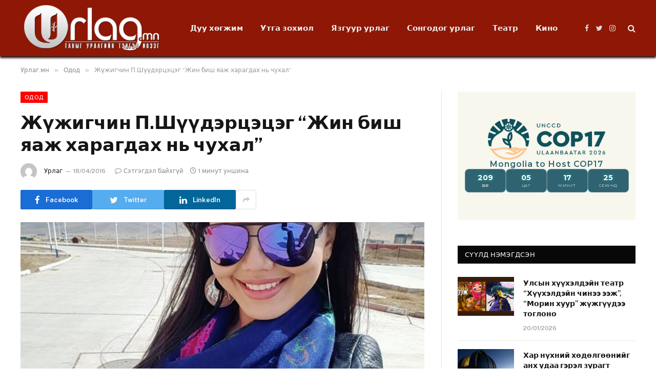

--- FILE ---
content_type: text/html; charset=UTF-8
request_url: https://urlag.mn/post/26724
body_size: 15450
content:

<!DOCTYPE html>
<html lang="mn" itemscope itemtype="https://schema.org/BlogPosting" class="s-light site-s-light">

<head>

	<meta charset="UTF-8" />
	<meta name="viewport" content="width=device-width, initial-scale=1" />
	<title>Жүжигчин П.Шүүдэрцэцэг &#8220;Жин биш яаж харагдах нь чухал&#8221; &#8211; Урлаг.мн</title><link rel="preload" as="image" imagesrcset="https://urlag.mn/wp-content/uploads/2023/06/43b281091f62a08c69f6625067aacaed2903240392016-04-18-16-17[www.urlag.mn].jpg" imagesizes="(max-width: 788px) 100vw, 788px" /><link rel="preload" as="font" href="https://urlag.mn/wp-content/themes/smart-mag/css/icons/fonts/ts-icons.woff2?v2.4" type="font/woff2" crossorigin="anonymous" />
<meta name='robots' content='max-image-preview:large' />
<link rel='dns-prefetch' href='//fonts.googleapis.com' />
<link rel="alternate" type="application/rss+xml" title="Урлаг.мн &raquo; хангамж" href="https://urlag.mn/feed" />
<link rel="alternate" type="application/rss+xml" title="Урлаг.мн &raquo; сэтгэгдлийн хангамж" href="https://urlag.mn/comments/feed" />
<link rel="alternate" title="oEmbed (JSON)" type="application/json+oembed" href="https://urlag.mn/wp-json/oembed/1.0/embed?url=https%3A%2F%2Furlag.mn%2Fpost%2F26724" />
<link rel="alternate" title="oEmbed (XML)" type="text/xml+oembed" href="https://urlag.mn/wp-json/oembed/1.0/embed?url=https%3A%2F%2Furlag.mn%2Fpost%2F26724&#038;format=xml" />
<style id='wp-img-auto-sizes-contain-inline-css' type='text/css'>
img:is([sizes=auto i],[sizes^="auto," i]){contain-intrinsic-size:3000px 1500px}
/*# sourceURL=wp-img-auto-sizes-contain-inline-css */
</style>
<style id='wp-emoji-styles-inline-css' type='text/css'>

	img.wp-smiley, img.emoji {
		display: inline !important;
		border: none !important;
		box-shadow: none !important;
		height: 1em !important;
		width: 1em !important;
		margin: 0 0.07em !important;
		vertical-align: -0.1em !important;
		background: none !important;
		padding: 0 !important;
	}
/*# sourceURL=wp-emoji-styles-inline-css */
</style>
<link rel='stylesheet' id='wp-block-library-css' href='https://urlag.mn/wp-includes/css/dist/block-library/style.min.css?ver=6.9' type='text/css' media='all' />
<style id='classic-theme-styles-inline-css' type='text/css'>
/*! This file is auto-generated */
.wp-block-button__link{color:#fff;background-color:#32373c;border-radius:9999px;box-shadow:none;text-decoration:none;padding:calc(.667em + 2px) calc(1.333em + 2px);font-size:1.125em}.wp-block-file__button{background:#32373c;color:#fff;text-decoration:none}
/*# sourceURL=/wp-includes/css/classic-themes.min.css */
</style>
<style id='global-styles-inline-css' type='text/css'>
:root{--wp--preset--aspect-ratio--square: 1;--wp--preset--aspect-ratio--4-3: 4/3;--wp--preset--aspect-ratio--3-4: 3/4;--wp--preset--aspect-ratio--3-2: 3/2;--wp--preset--aspect-ratio--2-3: 2/3;--wp--preset--aspect-ratio--16-9: 16/9;--wp--preset--aspect-ratio--9-16: 9/16;--wp--preset--color--black: #000000;--wp--preset--color--cyan-bluish-gray: #abb8c3;--wp--preset--color--white: #ffffff;--wp--preset--color--pale-pink: #f78da7;--wp--preset--color--vivid-red: #cf2e2e;--wp--preset--color--luminous-vivid-orange: #ff6900;--wp--preset--color--luminous-vivid-amber: #fcb900;--wp--preset--color--light-green-cyan: #7bdcb5;--wp--preset--color--vivid-green-cyan: #00d084;--wp--preset--color--pale-cyan-blue: #8ed1fc;--wp--preset--color--vivid-cyan-blue: #0693e3;--wp--preset--color--vivid-purple: #9b51e0;--wp--preset--gradient--vivid-cyan-blue-to-vivid-purple: linear-gradient(135deg,rgb(6,147,227) 0%,rgb(155,81,224) 100%);--wp--preset--gradient--light-green-cyan-to-vivid-green-cyan: linear-gradient(135deg,rgb(122,220,180) 0%,rgb(0,208,130) 100%);--wp--preset--gradient--luminous-vivid-amber-to-luminous-vivid-orange: linear-gradient(135deg,rgb(252,185,0) 0%,rgb(255,105,0) 100%);--wp--preset--gradient--luminous-vivid-orange-to-vivid-red: linear-gradient(135deg,rgb(255,105,0) 0%,rgb(207,46,46) 100%);--wp--preset--gradient--very-light-gray-to-cyan-bluish-gray: linear-gradient(135deg,rgb(238,238,238) 0%,rgb(169,184,195) 100%);--wp--preset--gradient--cool-to-warm-spectrum: linear-gradient(135deg,rgb(74,234,220) 0%,rgb(151,120,209) 20%,rgb(207,42,186) 40%,rgb(238,44,130) 60%,rgb(251,105,98) 80%,rgb(254,248,76) 100%);--wp--preset--gradient--blush-light-purple: linear-gradient(135deg,rgb(255,206,236) 0%,rgb(152,150,240) 100%);--wp--preset--gradient--blush-bordeaux: linear-gradient(135deg,rgb(254,205,165) 0%,rgb(254,45,45) 50%,rgb(107,0,62) 100%);--wp--preset--gradient--luminous-dusk: linear-gradient(135deg,rgb(255,203,112) 0%,rgb(199,81,192) 50%,rgb(65,88,208) 100%);--wp--preset--gradient--pale-ocean: linear-gradient(135deg,rgb(255,245,203) 0%,rgb(182,227,212) 50%,rgb(51,167,181) 100%);--wp--preset--gradient--electric-grass: linear-gradient(135deg,rgb(202,248,128) 0%,rgb(113,206,126) 100%);--wp--preset--gradient--midnight: linear-gradient(135deg,rgb(2,3,129) 0%,rgb(40,116,252) 100%);--wp--preset--font-size--small: 13px;--wp--preset--font-size--medium: 20px;--wp--preset--font-size--large: 36px;--wp--preset--font-size--x-large: 42px;--wp--preset--spacing--20: 0.44rem;--wp--preset--spacing--30: 0.67rem;--wp--preset--spacing--40: 1rem;--wp--preset--spacing--50: 1.5rem;--wp--preset--spacing--60: 2.25rem;--wp--preset--spacing--70: 3.38rem;--wp--preset--spacing--80: 5.06rem;--wp--preset--shadow--natural: 6px 6px 9px rgba(0, 0, 0, 0.2);--wp--preset--shadow--deep: 12px 12px 50px rgba(0, 0, 0, 0.4);--wp--preset--shadow--sharp: 6px 6px 0px rgba(0, 0, 0, 0.2);--wp--preset--shadow--outlined: 6px 6px 0px -3px rgb(255, 255, 255), 6px 6px rgb(0, 0, 0);--wp--preset--shadow--crisp: 6px 6px 0px rgb(0, 0, 0);}:where(.is-layout-flex){gap: 0.5em;}:where(.is-layout-grid){gap: 0.5em;}body .is-layout-flex{display: flex;}.is-layout-flex{flex-wrap: wrap;align-items: center;}.is-layout-flex > :is(*, div){margin: 0;}body .is-layout-grid{display: grid;}.is-layout-grid > :is(*, div){margin: 0;}:where(.wp-block-columns.is-layout-flex){gap: 2em;}:where(.wp-block-columns.is-layout-grid){gap: 2em;}:where(.wp-block-post-template.is-layout-flex){gap: 1.25em;}:where(.wp-block-post-template.is-layout-grid){gap: 1.25em;}.has-black-color{color: var(--wp--preset--color--black) !important;}.has-cyan-bluish-gray-color{color: var(--wp--preset--color--cyan-bluish-gray) !important;}.has-white-color{color: var(--wp--preset--color--white) !important;}.has-pale-pink-color{color: var(--wp--preset--color--pale-pink) !important;}.has-vivid-red-color{color: var(--wp--preset--color--vivid-red) !important;}.has-luminous-vivid-orange-color{color: var(--wp--preset--color--luminous-vivid-orange) !important;}.has-luminous-vivid-amber-color{color: var(--wp--preset--color--luminous-vivid-amber) !important;}.has-light-green-cyan-color{color: var(--wp--preset--color--light-green-cyan) !important;}.has-vivid-green-cyan-color{color: var(--wp--preset--color--vivid-green-cyan) !important;}.has-pale-cyan-blue-color{color: var(--wp--preset--color--pale-cyan-blue) !important;}.has-vivid-cyan-blue-color{color: var(--wp--preset--color--vivid-cyan-blue) !important;}.has-vivid-purple-color{color: var(--wp--preset--color--vivid-purple) !important;}.has-black-background-color{background-color: var(--wp--preset--color--black) !important;}.has-cyan-bluish-gray-background-color{background-color: var(--wp--preset--color--cyan-bluish-gray) !important;}.has-white-background-color{background-color: var(--wp--preset--color--white) !important;}.has-pale-pink-background-color{background-color: var(--wp--preset--color--pale-pink) !important;}.has-vivid-red-background-color{background-color: var(--wp--preset--color--vivid-red) !important;}.has-luminous-vivid-orange-background-color{background-color: var(--wp--preset--color--luminous-vivid-orange) !important;}.has-luminous-vivid-amber-background-color{background-color: var(--wp--preset--color--luminous-vivid-amber) !important;}.has-light-green-cyan-background-color{background-color: var(--wp--preset--color--light-green-cyan) !important;}.has-vivid-green-cyan-background-color{background-color: var(--wp--preset--color--vivid-green-cyan) !important;}.has-pale-cyan-blue-background-color{background-color: var(--wp--preset--color--pale-cyan-blue) !important;}.has-vivid-cyan-blue-background-color{background-color: var(--wp--preset--color--vivid-cyan-blue) !important;}.has-vivid-purple-background-color{background-color: var(--wp--preset--color--vivid-purple) !important;}.has-black-border-color{border-color: var(--wp--preset--color--black) !important;}.has-cyan-bluish-gray-border-color{border-color: var(--wp--preset--color--cyan-bluish-gray) !important;}.has-white-border-color{border-color: var(--wp--preset--color--white) !important;}.has-pale-pink-border-color{border-color: var(--wp--preset--color--pale-pink) !important;}.has-vivid-red-border-color{border-color: var(--wp--preset--color--vivid-red) !important;}.has-luminous-vivid-orange-border-color{border-color: var(--wp--preset--color--luminous-vivid-orange) !important;}.has-luminous-vivid-amber-border-color{border-color: var(--wp--preset--color--luminous-vivid-amber) !important;}.has-light-green-cyan-border-color{border-color: var(--wp--preset--color--light-green-cyan) !important;}.has-vivid-green-cyan-border-color{border-color: var(--wp--preset--color--vivid-green-cyan) !important;}.has-pale-cyan-blue-border-color{border-color: var(--wp--preset--color--pale-cyan-blue) !important;}.has-vivid-cyan-blue-border-color{border-color: var(--wp--preset--color--vivid-cyan-blue) !important;}.has-vivid-purple-border-color{border-color: var(--wp--preset--color--vivid-purple) !important;}.has-vivid-cyan-blue-to-vivid-purple-gradient-background{background: var(--wp--preset--gradient--vivid-cyan-blue-to-vivid-purple) !important;}.has-light-green-cyan-to-vivid-green-cyan-gradient-background{background: var(--wp--preset--gradient--light-green-cyan-to-vivid-green-cyan) !important;}.has-luminous-vivid-amber-to-luminous-vivid-orange-gradient-background{background: var(--wp--preset--gradient--luminous-vivid-amber-to-luminous-vivid-orange) !important;}.has-luminous-vivid-orange-to-vivid-red-gradient-background{background: var(--wp--preset--gradient--luminous-vivid-orange-to-vivid-red) !important;}.has-very-light-gray-to-cyan-bluish-gray-gradient-background{background: var(--wp--preset--gradient--very-light-gray-to-cyan-bluish-gray) !important;}.has-cool-to-warm-spectrum-gradient-background{background: var(--wp--preset--gradient--cool-to-warm-spectrum) !important;}.has-blush-light-purple-gradient-background{background: var(--wp--preset--gradient--blush-light-purple) !important;}.has-blush-bordeaux-gradient-background{background: var(--wp--preset--gradient--blush-bordeaux) !important;}.has-luminous-dusk-gradient-background{background: var(--wp--preset--gradient--luminous-dusk) !important;}.has-pale-ocean-gradient-background{background: var(--wp--preset--gradient--pale-ocean) !important;}.has-electric-grass-gradient-background{background: var(--wp--preset--gradient--electric-grass) !important;}.has-midnight-gradient-background{background: var(--wp--preset--gradient--midnight) !important;}.has-small-font-size{font-size: var(--wp--preset--font-size--small) !important;}.has-medium-font-size{font-size: var(--wp--preset--font-size--medium) !important;}.has-large-font-size{font-size: var(--wp--preset--font-size--large) !important;}.has-x-large-font-size{font-size: var(--wp--preset--font-size--x-large) !important;}
:where(.wp-block-post-template.is-layout-flex){gap: 1.25em;}:where(.wp-block-post-template.is-layout-grid){gap: 1.25em;}
:where(.wp-block-term-template.is-layout-flex){gap: 1.25em;}:where(.wp-block-term-template.is-layout-grid){gap: 1.25em;}
:where(.wp-block-columns.is-layout-flex){gap: 2em;}:where(.wp-block-columns.is-layout-grid){gap: 2em;}
:root :where(.wp-block-pullquote){font-size: 1.5em;line-height: 1.6;}
/*# sourceURL=global-styles-inline-css */
</style>
<link rel='stylesheet' id='smartmag-core-css' href='https://urlag.mn/wp-content/themes/smart-mag/style.css?ver=9.1.0' type='text/css' media='all' />
<style id='smartmag-core-inline-css' type='text/css'>
:root { --c-main: #ff0000;
--c-main-rgb: 255,0,0; }
.smart-head-main { --c-shadow: #0a0100; }
.smart-head-main .smart-head-top { background-color: #f71000; }
.s-dark .smart-head-main .smart-head-top,
.smart-head-main .s-dark.smart-head-top { background-color: #f22000; }
.smart-head-main .smart-head-mid { background-color: #8e1705; }


/*# sourceURL=smartmag-core-inline-css */
</style>
<link rel='stylesheet' id='smartmag-fonts-css' href='https://fonts.googleapis.com/css?family=Public+Sans%3A400%2C400i%2C500%2C600%2C700' type='text/css' media='all' />
<link rel='stylesheet' id='smartmag-magnific-popup-css' href='https://urlag.mn/wp-content/themes/smart-mag/css/lightbox.css?ver=9.1.0' type='text/css' media='all' />
<link rel='stylesheet' id='smartmag-icons-css' href='https://urlag.mn/wp-content/themes/smart-mag/css/icons/icons.css?ver=9.1.0' type='text/css' media='all' />
<script type="text/javascript" src="https://urlag.mn/wp-includes/js/jquery/jquery.min.js?ver=3.7.1" id="jquery-core-js"></script>
<script type="text/javascript" src="https://urlag.mn/wp-includes/js/jquery/jquery-migrate.min.js?ver=3.4.1" id="jquery-migrate-js"></script>

<!-- OG: 3.3.8 -->
<meta property="og:image" content="https://urlag.mn/wp-content/uploads/2023/06/43b281091f62a08c69f6625067aacaed2903240392016-04-18-16-17[www.urlag.mn].jpg"><meta property="og:image:secure_url" content="https://urlag.mn/wp-content/uploads/2023/06/43b281091f62a08c69f6625067aacaed2903240392016-04-18-16-17[www.urlag.mn].jpg"><meta property="og:image:alt" content="43b281091f62a08c69f6625067aacaed2903240392016-04-18-16-17[www.urlag.mn].jpg"><meta property="og:image:type" content="image/jpeg"><meta property="og:description" content="&quot;The one&quot; хамтлагийн ахлагч Темпо буюу Б.Болдбаатар мисс, жүжигчин П.Шүүдэрцэцэг нарыг үерхэдэг. Дуулж бүжиглэх авьяастай жүжигчин бүсгүй маань фото моделийн чиглэлээр ч хүч сориод авсан удаатай. Түүнийг &quot;Гоо сайхны мэс засал хийлгэсэн&quot;, &quot;Олны танил эрчүүдтэй нэр холбогддог&quot; зэрэг элдэв мэдээлэл гарах бүрт өөрийн зүгээс тайлбар байнга шахуу хийдэг болсон."><meta property="og:type" content="article"><meta property="og:locale" content="mn"><meta property="og:site_name" content="Урлаг.мн"><meta property="og:title" content="Жүжигчин П.Шүүдэрцэцэг &#8220;Жин биш яаж харагдах нь чухал&#8221;"><meta property="og:url" content="https://urlag.mn/post/26724">
<meta property="article:published_time" content="-001-11-30T00:00:00+00:00"><meta property="article:modified_time" content="-001-11-30T00:00:00+00:00"><meta property="article:section" content="Одод"><meta property="article:section" content="Эдийн засаг"><meta property="article:author:username" content="Урлаг">
<meta property="twitter:partner" content="ogwp"><meta property="twitter:card" content="summary"><meta property="twitter:image" content="https://urlag.mn/wp-content/uploads/2023/06/43b281091f62a08c69f6625067aacaed2903240392016-04-18-16-17[www.urlag.mn].jpg"><meta property="twitter:image:alt" content="43b281091f62a08c69f6625067aacaed2903240392016-04-18-16-17[www.urlag.mn].jpg"><meta property="twitter:title" content="Жүжигчин П.Шүүдэрцэцэг &#8220;Жин биш яаж харагдах нь чухал&#8221;"><meta property="twitter:description" content="&quot;The one&quot; хамтлагийн ахлагч Темпо буюу Б.Болдбаатар мисс, жүжигчин П.Шүүдэрцэцэг нарыг үерхэдэг. Дуулж бүжиглэх авьяастай жүжигчин бүсгүй маань фото моделийн чиглэлээр ч хүч сориод авсан удаатай...."><meta property="twitter:url" content="https://urlag.mn/post/26724"><meta property="twitter:label1" content="Reading time"><meta property="twitter:data1" content="Less than a minute">
<meta itemprop="image" content="https://urlag.mn/wp-content/uploads/2023/06/43b281091f62a08c69f6625067aacaed2903240392016-04-18-16-17[www.urlag.mn].jpg"><meta itemprop="name" content="Жүжигчин П.Шүүдэрцэцэг &#8220;Жин биш яаж харагдах нь чухал&#8221;"><meta itemprop="description" content="&quot;The one&quot; хамтлагийн ахлагч Темпо буюу Б.Болдбаатар мисс, жүжигчин П.Шүүдэрцэцэг нарыг үерхэдэг. Дуулж бүжиглэх авьяастай жүжигчин бүсгүй маань фото моделийн чиглэлээр ч хүч сориод авсан удаатай. Түүнийг &quot;Гоо сайхны мэс засал хийлгэсэн&quot;, &quot;Олны танил эрчүүдтэй нэр холбогддог&quot; зэрэг элдэв мэдээлэл гарах бүрт өөрийн зүгээс тайлбар байнга шахуу хийдэг болсон."><meta itemprop="datePublished" content="1970-01-01"><meta itemprop="dateModified" content="-001-11-30T00:00:00+00:00">
<meta property="profile:username" content="Урлаг">
<!-- /OG -->

<link rel="https://api.w.org/" href="https://urlag.mn/wp-json/" /><link rel="alternate" title="JSON" type="application/json" href="https://urlag.mn/wp-json/wp/v2/posts/26724" /><link rel="EditURI" type="application/rsd+xml" title="RSD" href="https://urlag.mn/xmlrpc.php?rsd" />
<meta name="generator" content="WordPress 6.9" />
<link rel="canonical" href="https://urlag.mn/post/26724" />
<link rel='shortlink' href='https://urlag.mn/?p=26724' />

		<script>
		var BunyadSchemeKey = 'bunyad-scheme';
		(() => {
			const d = document.documentElement;
			const c = d.classList;
			var scheme = localStorage.getItem(BunyadSchemeKey);
			
			if (scheme) {
				d.dataset.origClass = c;
				scheme === 'dark' ? c.remove('s-light', 'site-s-light') : c.remove('s-dark', 'site-s-dark');
				c.add('site-s-' + scheme, 's-' + scheme);
			}
		})();
		</script>
		<meta name="generator" content="Elementor 3.34.1; features: additional_custom_breakpoints; settings: css_print_method-external, google_font-enabled, font_display-swap">
			<style>
				.e-con.e-parent:nth-of-type(n+4):not(.e-lazyloaded):not(.e-no-lazyload),
				.e-con.e-parent:nth-of-type(n+4):not(.e-lazyloaded):not(.e-no-lazyload) * {
					background-image: none !important;
				}
				@media screen and (max-height: 1024px) {
					.e-con.e-parent:nth-of-type(n+3):not(.e-lazyloaded):not(.e-no-lazyload),
					.e-con.e-parent:nth-of-type(n+3):not(.e-lazyloaded):not(.e-no-lazyload) * {
						background-image: none !important;
					}
				}
				@media screen and (max-height: 640px) {
					.e-con.e-parent:nth-of-type(n+2):not(.e-lazyloaded):not(.e-no-lazyload),
					.e-con.e-parent:nth-of-type(n+2):not(.e-lazyloaded):not(.e-no-lazyload) * {
						background-image: none !important;
					}
				}
			</style>
			<link rel="icon" href="https://urlag.mn/wp-content/uploads/2023/07/cropped-fbLogoUrlag-32x32.jpg" sizes="32x32" />
<link rel="icon" href="https://urlag.mn/wp-content/uploads/2023/07/cropped-fbLogoUrlag-192x192.jpg" sizes="192x192" />
<link rel="apple-touch-icon" href="https://urlag.mn/wp-content/uploads/2023/07/cropped-fbLogoUrlag-180x180.jpg" />
<meta name="msapplication-TileImage" content="https://urlag.mn/wp-content/uploads/2023/07/cropped-fbLogoUrlag-270x270.jpg" />
		<style type="text/css" id="wp-custom-css">
			.content .excerpt p{
   overflow: hidden;
   display: -webkit-box;
   -webkit-line-clamp: 2;
           line-clamp: 2; 
   -webkit-box-orient: vertical;
}

#content-song .read-more-btn{
	display: none;
}		</style>
		

</head>

<body class="wp-singular post-template-default single single-post postid-26724 single-format-standard wp-theme-smart-mag right-sidebar post-layout-modern post-cat-9 has-lb has-lb-sm has-sb-sep layout-normal elementor-default elementor-kit-116891">



<div class="main-wrap">

	
<div class="off-canvas-backdrop"></div>
<div class="mobile-menu-container off-canvas s-dark hide-menu-lg" id="off-canvas">

	<div class="off-canvas-head">
		<a href="#" class="close"><i class="tsi tsi-times"></i></a>

		<div class="ts-logo">
			<img class="logo-mobile logo-image logo-image-dark" src="https://urlag.mn/wp-content/uploads/2023/07/logo.png" width="140" height="48" alt="Урлаг.мн"/><img class="logo-mobile logo-image" src="https://urlag.mn/wp-content/uploads/2023/07/logo.png" width="140" height="48" alt="Урлаг.мн"/>		</div>
	</div>

	<div class="off-canvas-content">

		
			<ul id="menu-off-canvas" class="mobile-menu"><li id="menu-item-116869" class="menu-item menu-item-type-taxonomy menu-item-object-category menu-item-116869"><a href="https://urlag.mn/cat/cat_1">Дуу хөгжим</a></li>
<li id="menu-item-116872" class="menu-item menu-item-type-taxonomy menu-item-object-category menu-item-116872"><a href="https://urlag.mn/cat/cat_6">Утга зохиол</a></li>
<li id="menu-item-116873" class="menu-item menu-item-type-taxonomy menu-item-object-category menu-item-116873"><a href="https://urlag.mn/cat/cat_7">Язгуур урлаг</a></li>
<li id="menu-item-129878" class="menu-item menu-item-type-taxonomy menu-item-object-category menu-item-129878"><a href="https://urlag.mn/cat/%d1%81%d0%be%d0%bd%d0%b3%d0%be%d0%b4%d0%be%d0%b3-%d1%83%d1%80%d0%bb%d0%b0%d0%b3">Сонгодог урлаг</a></li>
<li id="menu-item-124313" class="menu-item menu-item-type-taxonomy menu-item-object-category menu-item-124313"><a href="https://urlag.mn/cat/cat_57">Театр</a></li>
<li id="menu-item-132067" class="menu-item menu-item-type-taxonomy menu-item-object-category menu-item-132067"><a href="https://urlag.mn/cat/cat_49">Кино</a></li>
</ul>
		
		
		
		<div class="spc-social-block spc-social spc-social-b smart-head-social">
		
			
				<a href="https://www.facebook.com/urlagmn" class="link service s-facebook" target="_blank" rel="noopener">
					<i class="icon tsi tsi-facebook"></i>
					<span class="visuallyhidden">Facebook</span>
				</a>
									
			
				<a href="#" class="link service s-twitter" target="_blank" rel="noopener">
					<i class="icon tsi tsi-twitter"></i>
					<span class="visuallyhidden">Twitter</span>
				</a>
									
			
				<a href="#" class="link service s-instagram" target="_blank" rel="noopener">
					<i class="icon tsi tsi-instagram"></i>
					<span class="visuallyhidden">Instagram</span>
				</a>
									
			
		</div>

		
	</div>

</div>
<div class="smart-head smart-head-a smart-head-main" id="smart-head" data-sticky="auto" data-sticky-type="smart" data-sticky-full>
	
	<div class="smart-head-row smart-head-mid s-dark smart-head-row-full">

		<div class="inner wrap">

							
				<div class="items items-left ">
					<a href="https://urlag.mn/" title="Урлаг.мн" rel="home" class="logo-link ts-logo logo-is-image">
		<span>
			
				
					<img src="https://urlag.mn/wp-content/uploads/2023/07/logo.png" class="logo-image logo-image-dark" alt="Урлаг.мн" width="279" height="95"/><img loading="lazy" src="https://urlag.mn/wp-content/uploads/2023/07/logo.png" class="logo-image" alt="Урлаг.мн" width="279" height="95"/>
									 
					</span>
	</a>	<div class="nav-wrap">
		<nav class="navigation navigation-main nav-hov-a">
			<ul id="menu-off-canvas-1" class="menu"><li class="menu-item menu-item-type-taxonomy menu-item-object-category menu-cat-1 menu-item-116869"><a href="https://urlag.mn/cat/cat_1">Дуу хөгжим</a></li>
<li class="menu-item menu-item-type-taxonomy menu-item-object-category menu-cat-6 menu-item-116872"><a href="https://urlag.mn/cat/cat_6">Утга зохиол</a></li>
<li class="menu-item menu-item-type-taxonomy menu-item-object-category menu-cat-7 menu-item-116873"><a href="https://urlag.mn/cat/cat_7">Язгуур урлаг</a></li>
<li class="menu-item menu-item-type-taxonomy menu-item-object-category menu-cat-272 menu-item-129878"><a href="https://urlag.mn/cat/%d1%81%d0%be%d0%bd%d0%b3%d0%be%d0%b4%d0%be%d0%b3-%d1%83%d1%80%d0%bb%d0%b0%d0%b3">Сонгодог урлаг</a></li>
<li class="menu-item menu-item-type-taxonomy menu-item-object-category menu-cat-57 menu-item-124313"><a href="https://urlag.mn/cat/cat_57">Театр</a></li>
<li class="menu-item menu-item-type-taxonomy menu-item-object-category menu-cat-49 menu-item-132067"><a href="https://urlag.mn/cat/cat_49">Кино</a></li>
</ul>		</nav>
	</div>
				</div>

							
				<div class="items items-center empty">
								</div>

							
				<div class="items items-right ">
				
		<div class="spc-social-block spc-social spc-social-a smart-head-social">
		
			
				<a href="https://www.facebook.com/urlagmn" class="link service s-facebook" target="_blank" rel="noopener">
					<i class="icon tsi tsi-facebook"></i>
					<span class="visuallyhidden">Facebook</span>
				</a>
									
			
				<a href="#" class="link service s-twitter" target="_blank" rel="noopener">
					<i class="icon tsi tsi-twitter"></i>
					<span class="visuallyhidden">Twitter</span>
				</a>
									
			
				<a href="#" class="link service s-instagram" target="_blank" rel="noopener">
					<i class="icon tsi tsi-instagram"></i>
					<span class="visuallyhidden">Instagram</span>
				</a>
									
			
		</div>

		

	<a href="#" class="search-icon has-icon-only is-icon" title="Хайлт">
		<i class="tsi tsi-search"></i>
	</a>

				</div>

						
		</div>
	</div>

	</div>
<div class="smart-head smart-head-a smart-head-mobile" id="smart-head-mobile" data-sticky="mid" data-sticky-type="smart" data-sticky-full>
	
	<div class="smart-head-row smart-head-mid smart-head-row-3 s-dark smart-head-row-full">

		<div class="inner wrap">

							
				<div class="items items-left ">
				
<button class="offcanvas-toggle has-icon" type="button" aria-label="Menu">
	<span class="hamburger-icon hamburger-icon-a">
		<span class="inner"></span>
	</span>
</button>				</div>

							
				<div class="items items-center ">
					<a href="https://urlag.mn/" title="Урлаг.мн" rel="home" class="logo-link ts-logo logo-is-image">
		<span>
			
									<img class="logo-mobile logo-image logo-image-dark" src="https://urlag.mn/wp-content/uploads/2023/07/logo.png" width="140" height="48" alt="Урлаг.мн"/><img class="logo-mobile logo-image" src="https://urlag.mn/wp-content/uploads/2023/07/logo.png" width="140" height="48" alt="Урлаг.мн"/>									 
					</span>
	</a>				</div>

							
				<div class="items items-right ">
				

	<a href="#" class="search-icon has-icon-only is-icon" title="Хайлт">
		<i class="tsi tsi-search"></i>
	</a>

				</div>

						
		</div>
	</div>

	</div>
<nav class="breadcrumbs is-full-width breadcrumbs-a" id="breadcrumb"><div class="inner ts-contain "><span><a href="https://urlag.mn/"><span>Урлаг.мн</span></a></span><span class="delim">&raquo;</span><span><a href="https://urlag.mn/cat/cat_9"><span>Одод</span></a></span><span class="delim">&raquo;</span><span class="current">Жүжигчин П.Шүүдэрцэцэг &#8220;Жин биш яаж харагдах нь чухал&#8221;</span></div></nav>
<div class="main ts-contain cf right-sidebar">
	
		

<div class="ts-row">
	<div class="col-8 main-content">

					<div class="the-post-header s-head-modern s-head-modern-a">
	<div class="post-meta post-meta-a post-meta-left post-meta-single has-below"><div class="post-meta-items meta-above"><span class="meta-item cat-labels">
						
						<a href="https://urlag.mn/cat/cat_9" class="category term-color-9" rel="category">Одод</a>
					</span>
					</div><h1 class="is-title post-title">Жүжигчин П.Шүүдэрцэцэг &#8220;Жин биш яаж харагдах нь чухал&#8221;</h1><div class="post-meta-items meta-below has-author-img"><span class="meta-item post-author has-img"><img alt='Урлаг' src='https://secure.gravatar.com/avatar/4fcf64b6d00b75295bebe4ba139e0bfc224f789845751bffbd6b98518b614e08?s=32&#038;d=mm&#038;r=g' srcset='https://secure.gravatar.com/avatar/4fcf64b6d00b75295bebe4ba139e0bfc224f789845751bffbd6b98518b614e08?s=64&#038;d=mm&#038;r=g 2x' class='avatar avatar-32 photo' height='32' width='32' decoding='async'/><span class="by"> </span> <a href="https://urlag.mn/post/author/admin" title="Урлаг-н нийтлэлүүд" rel="author">Урлаг</a></span><span class="meta-item has-next-icon date"><time class="post-date" datetime="2016-04-18T16:17:00+08:00">18/04/2016</time></span><span class="has-next-icon meta-item comments has-icon"><a href="https://urlag.mn/post/26724#respond"><i class="tsi tsi-comment-o"></i>Сэтгэгдэл байхгүй</a></span><span class="meta-item read-time has-icon"><i class="tsi tsi-clock"></i>1 минут уншина</span></div></div>
<div class="post-share post-share-b spc-social-colors  post-share-b1">

		
	
		
		<a href="https://www.facebook.com/sharer.php?u=https%3A%2F%2Furlag.mn%2Fpost%2F26724" class="cf service s-facebook service-lg" 
			title="Share on Facebook" target="_blank" rel="nofollow noopener">
			<i class="tsi tsi-tsi tsi-facebook"></i>
			<span class="label">Facebook</span>
		</a>
			
		
		<a href="https://twitter.com/intent/tweet?url=https%3A%2F%2Furlag.mn%2Fpost%2F26724&#038;text=%D0%96%D2%AF%D0%B6%D0%B8%D0%B3%D1%87%D0%B8%D0%BD%20%D0%9F.%D0%A8%D2%AF%D2%AF%D0%B4%D1%8D%D1%80%D1%86%D1%8D%D1%86%D1%8D%D0%B3%20%22%D0%96%D0%B8%D0%BD%20%D0%B1%D0%B8%D1%88%20%D1%8F%D0%B0%D0%B6%20%D1%85%D0%B0%D1%80%D0%B0%D0%B3%D0%B4%D0%B0%D1%85%20%D0%BD%D1%8C%20%D1%87%D1%83%D1%85%D0%B0%D0%BB%22" class="cf service s-twitter service-lg" 
			title="Share on X (Twitter)" target="_blank" rel="nofollow noopener">
			<i class="tsi tsi-tsi tsi-twitter"></i>
			<span class="label">Twitter</span>
		</a>
			
		
		<a href="https://www.linkedin.com/shareArticle?mini=true&#038;url=https%3A%2F%2Furlag.mn%2Fpost%2F26724" class="cf service s-linkedin service-lg" 
			title="Share on LinkedIn" target="_blank" rel="nofollow noopener">
			<i class="tsi tsi-tsi tsi-linkedin"></i>
			<span class="label">LinkedIn</span>
		</a>
			
		
		<a href="/cdn-cgi/l/email-protection#[base64]" class="cf service s-email service-sm" title="Share via Email" target="_blank" rel="nofollow noopener">
			<i class="tsi tsi-tsi tsi-envelope-o"></i>
			<span class="label">Имэйл</span>
		</a>
			
		
		<a href="https://t.me/share/url?url=https%3A%2F%2Furlag.mn%2Fpost%2F26724&#038;title=%D0%96%D2%AF%D0%B6%D0%B8%D0%B3%D1%87%D0%B8%D0%BD%20%D0%9F.%D0%A8%D2%AF%D2%AF%D0%B4%D1%8D%D1%80%D1%86%D1%8D%D1%86%D1%8D%D0%B3%20%22%D0%96%D0%B8%D0%BD%20%D0%B1%D0%B8%D1%88%20%D1%8F%D0%B0%D0%B6%20%D1%85%D0%B0%D1%80%D0%B0%D0%B3%D0%B4%D0%B0%D1%85%20%D0%BD%D1%8C%20%D1%87%D1%83%D1%85%D0%B0%D0%BB%22" class="cf service s-telegram service-sm" 
			title="Share on Telegram" target="_blank" rel="nofollow noopener">
			<i class="tsi tsi-tsi tsi-telegram"></i>
			<span class="label">Telegram</span>
		</a>
			
		
		<a href="https://wa.me/?text=%D0%96%D2%AF%D0%B6%D0%B8%D0%B3%D1%87%D0%B8%D0%BD%20%D0%9F.%D0%A8%D2%AF%D2%AF%D0%B4%D1%8D%D1%80%D1%86%D1%8D%D1%86%D1%8D%D0%B3%20%22%D0%96%D0%B8%D0%BD%20%D0%B1%D0%B8%D1%88%20%D1%8F%D0%B0%D0%B6%20%D1%85%D0%B0%D1%80%D0%B0%D0%B3%D0%B4%D0%B0%D1%85%20%D0%BD%D1%8C%20%D1%87%D1%83%D1%85%D0%B0%D0%BB%22%20https%3A%2F%2Furlag.mn%2Fpost%2F26724" class="cf service s-whatsapp service-sm" 
			title="Share on WhatsApp" target="_blank" rel="nofollow noopener">
			<i class="tsi tsi-tsi tsi-whatsapp"></i>
			<span class="label">WhatsApp</span>
		</a>
			
	
		
			<a href="#" class="show-more" title="Show More Social Sharing"><i class="tsi tsi-share"></i></a>
	
		
</div>
	
	
</div>		
					<div class="single-featured">	
	<div class="featured">
				
			<a href="https://urlag.mn/wp-content/uploads/2023/06/43b281091f62a08c69f6625067aacaed2903240392016-04-18-16-17%5Bwww.urlag.mn%5D.jpg" class="image-link media-ratio ar-bunyad-main" title="Жүжигчин П.Шүүдэрцэцэг &#8220;Жин биш яаж харагдах нь чухал&#8221;"><img loading="lazy" width="788" height="515" src="[data-uri]" class="attachment-large size-large lazyload wp-post-image" alt="" sizes="(max-width: 788px) 100vw, 788px" title="Жүжигчин П.Шүүдэрцэцэг &#8220;Жин биш яаж харагдах нь чухал&#8221;" decoding="async" data-src="https://urlag.mn/wp-content/uploads/2023/06/43b281091f62a08c69f6625067aacaed2903240392016-04-18-16-17[www.urlag.mn].jpg" /></a>		
								
				<div class="wp-caption-text">
					43b281091f62a08c69f6625067aacaed2903240392016-04-18-16-17[www.urlag.mn].jpg				</div>
					
						
			</div>

	</div>
		
		<div class="the-post s-post-modern">

			<article id="post-26724" class="post-26724 post type-post status-publish format-standard has-post-thumbnail category-cat_9 category-cat_73">
				
<div class="post-content-wrap has-share-float">
						<div class="post-share-float share-float-b is-hidden spc-social-colors spc-social-colored">
	<div class="inner">
					<span class="share-text">Share</span>
		
		<div class="services">
					
				
			<a href="https://www.facebook.com/sharer.php?u=https%3A%2F%2Furlag.mn%2Fpost%2F26724" class="cf service s-facebook" target="_blank" title="Facebook" rel="nofollow noopener">
				<i class="tsi tsi-facebook"></i>
				<span class="label">Facebook</span>
			</a>
				
				
			<a href="https://twitter.com/intent/tweet?url=https%3A%2F%2Furlag.mn%2Fpost%2F26724&text=%D0%96%D2%AF%D0%B6%D0%B8%D0%B3%D1%87%D0%B8%D0%BD%20%D0%9F.%D0%A8%D2%AF%D2%AF%D0%B4%D1%8D%D1%80%D1%86%D1%8D%D1%86%D1%8D%D0%B3%20%22%D0%96%D0%B8%D0%BD%20%D0%B1%D0%B8%D1%88%20%D1%8F%D0%B0%D0%B6%20%D1%85%D0%B0%D1%80%D0%B0%D0%B3%D0%B4%D0%B0%D1%85%20%D0%BD%D1%8C%20%D1%87%D1%83%D1%85%D0%B0%D0%BB%22" class="cf service s-twitter" target="_blank" title="Twitter" rel="nofollow noopener">
				<i class="tsi tsi-twitter"></i>
				<span class="label">Twitter</span>
			</a>
				
				
			<a href="https://www.linkedin.com/shareArticle?mini=true&url=https%3A%2F%2Furlag.mn%2Fpost%2F26724" class="cf service s-linkedin" target="_blank" title="LinkedIn" rel="nofollow noopener">
				<i class="tsi tsi-linkedin"></i>
				<span class="label">LinkedIn</span>
			</a>
				
				
			<a href="https://pinterest.com/pin/create/button/?url=https%3A%2F%2Furlag.mn%2Fpost%2F26724&media=https%3A%2F%2Furlag.mn%2Fwp-content%2Fuploads%2F2023%2F06%2F43b281091f62a08c69f6625067aacaed2903240392016-04-18-16-17%5Bwww.urlag.mn%5D.jpg&description=%D0%96%D2%AF%D0%B6%D0%B8%D0%B3%D1%87%D0%B8%D0%BD%20%D0%9F.%D0%A8%D2%AF%D2%AF%D0%B4%D1%8D%D1%80%D1%86%D1%8D%D1%86%D1%8D%D0%B3%20%22%D0%96%D0%B8%D0%BD%20%D0%B1%D0%B8%D1%88%20%D1%8F%D0%B0%D0%B6%20%D1%85%D0%B0%D1%80%D0%B0%D0%B3%D0%B4%D0%B0%D1%85%20%D0%BD%D1%8C%20%D1%87%D1%83%D1%85%D0%B0%D0%BB%22" class="cf service s-pinterest" target="_blank" title="Pinterest" rel="nofollow noopener">
				<i class="tsi tsi-pinterest-p"></i>
				<span class="label">Pinterest</span>
			</a>
				
				
			<a href="/cdn-cgi/l/email-protection#[base64]" class="cf service s-email" target="_blank" title="Имэйл" rel="nofollow noopener">
				<i class="tsi tsi-envelope-o"></i>
				<span class="label">Имэйл</span>
			</a>
				
		
					
		</div>
	</div>		
</div>
			
	<div class="post-content cf entry-content content-spacious">

		
				
		<p style="text-align:center"><span style="font-family:arial,helvetica,sans-serif"><img decoding="async" alt="" src="http://dorgio.mn/upload/2013/12/3/shvvdre.jpg" style="border:0px; box-sizing:border-box; height:600px; max-width:100%; vertical-align:middle; width:450px" /></span></p>
<p style="text-align:justify"><span style="font-family:arial,helvetica,sans-serif">&quot;The one&quot; хамтлагийн ахлагч Темпо буюу Б.Болдбаатар мисс, жүжигчин П.Шүүдэрцэцэг нарыг үерхэдэг.</span></p>
<p style="text-align:justify"><span style="font-family:arial,helvetica,sans-serif">Дуулж бүжиглэх авьяастай жүжигчин бүсгүй маань фото моделийн чиглэлээр ч хүч сориод авсан удаатай. Түүнийг &quot;Гоо сайхны мэс засал хийлгэсэн&quot;, &quot;Олны танил эрчүүдтэй нэр холбогддог&quot; зэрэг элдэв мэдээлэл гарах бүрт өөрийн зүгээс тайлбар байнга шахуу хийдэг болсон.</span></p>
<p style="text-align:justify"><span style="font-family:arial,helvetica,sans-serif">Урлаг судлаач мэргэжилтэй тэрбээр өөрийн цахим хуудаснаа &quot;Намайг унаж явахад хажууд минь түших хүн&quot; гэж хайртынхаа зургийг олонтаа пост хийдэг байсан бол өдгөө түүний хайрт хаачив. Өөрийнхөө гэрэл зургийг өдөр болгон оруулж, найзуудтайгаа гадуур зугаалах болжээ. Сүүлийн үед хэт туранхай толгой нь том харагдах боллоо гэж шүүмжлүүлэх болсон Шүүдэрээ &quot;Жин чухал биш. Яаж харагдах нь л чухал&quot; хэмээн цахим найзуудынхаа шүүмжлэлд хариу барив.</span></p>
<p>&nbsp;</p>
<ul>
<li>
<div style="box-sizing: border-box; position: relative; text-align: center;"><span style="color:rgb(34, 34, 34)">1</span><img decoding="async" src="https://www.dorgio.mn/uploads/2016/04/b45af6ebf56c4361b46071aff3933616.jpg" style="border:0px; box-sizing:border-box; height:auto !important; max-width:100%; vertical-align:middle" /></div>
</li>
<li>
<div style="box-sizing: border-box; position: relative; text-align: center;"><span style="color:rgb(34, 34, 34)">2</span><img decoding="async" src="https://www.dorgio.mn/uploads/2016/04/9624e74ac2aa6376dea8e425ac28677b.jpg" style="border:0px; box-sizing:border-box; height:auto !important; max-width:100%; vertical-align:middle" /></div>
</li>
<li>
<div style="box-sizing: border-box; position: relative; text-align: center;"><span style="color:rgb(34, 34, 34)">3</span><img decoding="async" src="https://www.dorgio.mn/uploads/2016/04/43b281091f62a08c69f6625067aacaed.jpg" style="border:0px; box-sizing:border-box; height:auto !important; max-width:100%; vertical-align:middle" /></div>
</li>
<li>
<div style="box-sizing: border-box; position: relative; text-align: center;"><span style="color:rgb(34, 34, 34)">4</span><img decoding="async" src="https://www.dorgio.mn/uploads/2016/04/a3a7ac9caba621c9fc5a1673f79ddb2e.jpg" style="border:0px; box-sizing:border-box; height:auto !important; max-width:100%; vertical-align:middle" /></div>
</li>
<li>
<div style="box-sizing: border-box; position: relative; text-align: center;"><span style="color:rgb(34, 34, 34)">5</span><img decoding="async" src="https://www.dorgio.mn/uploads/2016/04/d3b3fdc29d1bc613e86126a7b27a8ce0.jpg" style="border:0px; box-sizing:border-box; height:auto !important; max-width:100%; vertical-align:middle" /></div>
</li>
<li>
<div style="box-sizing: border-box; position: relative; text-align: center;"><span style="color:rgb(34, 34, 34)">6</span><img decoding="async" src="https://www.dorgio.mn/uploads/2016/04/59ba94bea12d79716cc27edb52c18b0e.jpg" style="border:0px; box-sizing:border-box; height:auto !important; max-width:100%; vertical-align:middle" /></div>
</li>
<li>
<div style="box-sizing: border-box; position: relative; text-align: center;"><span style="color:rgb(34, 34, 34)">7</span><img decoding="async" src="https://www.dorgio.mn/uploads/2016/04/71a669e0ddb91947313855640812b7df.jpg" style="border:0px; box-sizing:border-box; height:auto !important; max-width:100%; vertical-align:middle" /></div>
</li>
<li>
<div style="box-sizing: border-box; position: relative; text-align: center;"><span style="color:rgb(34, 34, 34)">8</span><img decoding="async" src="https://www.dorgio.mn/uploads/2016/04/316182d9fd4c9f6e4b8ea50feaa3ba17.jpg" style="border:0px; box-sizing:border-box; height:auto !important; max-width:100%; vertical-align:middle" /></div>
</li>
<li>
<div style="box-sizing: border-box; position: relative; text-align: center;"><span style="color:rgb(34, 34, 34)">9</span><img decoding="async" src="https://www.dorgio.mn/uploads/2016/04/e7608917b6fb4d006e486d5f8aca203c.jpg" style="border:0px; box-sizing:border-box; height:auto !important; max-width:100%; vertical-align:middle" /></div>
</li>
<li>
<div style="box-sizing: border-box; position: relative; text-align: center;"><span style="color:rgb(34, 34, 34)">10</span><img decoding="async" src="https://www.dorgio.mn/uploads/2016/04/aeee6411076c2cf0f9f1472ddf36e811.jpg" style="border:0px; box-sizing:border-box; height:auto !important; max-width:100%; vertical-align:middle" /></div>
</li>
<li>
<div style="box-sizing: border-box; position: relative; text-align: center;"><span style="color:rgb(34, 34, 34)">11</span><img decoding="async" src="https://www.dorgio.mn/uploads/2016/04/63d9a3f341e8f11766b5b7377249622c.jpg" style="border:0px; box-sizing:border-box; height:auto !important; max-width:100%; vertical-align:middle" /></div>
</li>
<li>
<div>&nbsp;</div>
</li>
</ul>

				
		
		
		
	</div>
</div>
	
			</article>

			
	
	<div class="post-share-bot">
		<span class="info">Хуваалцах.</span>
		
		<span class="share-links spc-social spc-social-colors spc-social-bg">

			
			
				<a href="https://www.facebook.com/sharer.php?u=https%3A%2F%2Furlag.mn%2Fpost%2F26724" class="service s-facebook tsi tsi-facebook" 
					title="Share on Facebook" target="_blank" rel="nofollow noopener">
					<span class="visuallyhidden">Facebook</span>
				</a>
					
			
				<a href="https://twitter.com/intent/tweet?url=https%3A%2F%2Furlag.mn%2Fpost%2F26724&#038;text=%D0%96%D2%AF%D0%B6%D0%B8%D0%B3%D1%87%D0%B8%D0%BD%20%D0%9F.%D0%A8%D2%AF%D2%AF%D0%B4%D1%8D%D1%80%D1%86%D1%8D%D1%86%D1%8D%D0%B3%20%22%D0%96%D0%B8%D0%BD%20%D0%B1%D0%B8%D1%88%20%D1%8F%D0%B0%D0%B6%20%D1%85%D0%B0%D1%80%D0%B0%D0%B3%D0%B4%D0%B0%D1%85%20%D0%BD%D1%8C%20%D1%87%D1%83%D1%85%D0%B0%D0%BB%22" class="service s-twitter tsi tsi-twitter" 
					title="Share on X (Twitter)" target="_blank" rel="nofollow noopener">
					<span class="visuallyhidden">Twitter</span>
				</a>
					
			
				<a href="https://pinterest.com/pin/create/button/?url=https%3A%2F%2Furlag.mn%2Fpost%2F26724&#038;media=https%3A%2F%2Furlag.mn%2Fwp-content%2Fuploads%2F2023%2F06%2F43b281091f62a08c69f6625067aacaed2903240392016-04-18-16-17%5Bwww.urlag.mn%5D.jpg&#038;description=%D0%96%D2%AF%D0%B6%D0%B8%D0%B3%D1%87%D0%B8%D0%BD%20%D0%9F.%D0%A8%D2%AF%D2%AF%D0%B4%D1%8D%D1%80%D1%86%D1%8D%D1%86%D1%8D%D0%B3%20%22%D0%96%D0%B8%D0%BD%20%D0%B1%D0%B8%D1%88%20%D1%8F%D0%B0%D0%B6%20%D1%85%D0%B0%D1%80%D0%B0%D0%B3%D0%B4%D0%B0%D1%85%20%D0%BD%D1%8C%20%D1%87%D1%83%D1%85%D0%B0%D0%BB%22" class="service s-pinterest tsi tsi-pinterest" 
					title="Share on Pinterest" target="_blank" rel="nofollow noopener">
					<span class="visuallyhidden">Pinterest</span>
				</a>
					
			
				<a href="https://www.linkedin.com/shareArticle?mini=true&#038;url=https%3A%2F%2Furlag.mn%2Fpost%2F26724" class="service s-linkedin tsi tsi-linkedin" 
					title="Share on LinkedIn" target="_blank" rel="nofollow noopener">
					<span class="visuallyhidden">LinkedIn</span>
				</a>
					
			
				<a href="https://www.tumblr.com/share/link?url=https%3A%2F%2Furlag.mn%2Fpost%2F26724&#038;name=%D0%96%D2%AF%D0%B6%D0%B8%D0%B3%D1%87%D0%B8%D0%BD%20%D0%9F.%D0%A8%D2%AF%D2%AF%D0%B4%D1%8D%D1%80%D1%86%D1%8D%D1%86%D1%8D%D0%B3%20%22%D0%96%D0%B8%D0%BD%20%D0%B1%D0%B8%D1%88%20%D1%8F%D0%B0%D0%B6%20%D1%85%D0%B0%D1%80%D0%B0%D0%B3%D0%B4%D0%B0%D1%85%20%D0%BD%D1%8C%20%D1%87%D1%83%D1%85%D0%B0%D0%BB%22" class="service s-tumblr tsi tsi-tumblr" 
					title="Share on Tumblr" target="_blank" rel="nofollow noopener">
					<span class="visuallyhidden">Tumblr</span>
				</a>
					
			
				<a href="/cdn-cgi/l/email-protection#[base64]" class="service s-email tsi tsi-envelope-o" title="Share via Email" target="_blank" rel="nofollow noopener">
					<span class="visuallyhidden">Имэйл</span>
				</a>
					
			
			
		</span>
	</div>
	



	<div class="author-box">
			<section class="author-info">
	
		<img alt='' src='https://secure.gravatar.com/avatar/4fcf64b6d00b75295bebe4ba139e0bfc224f789845751bffbd6b98518b614e08?s=95&#038;d=mm&#038;r=g' srcset='https://secure.gravatar.com/avatar/4fcf64b6d00b75295bebe4ba139e0bfc224f789845751bffbd6b98518b614e08?s=190&#038;d=mm&#038;r=g 2x' class='avatar avatar-95 photo' height='95' width='95' decoding='async'/>		
		<div class="description">
			<a href="https://urlag.mn/post/author/admin" title="Урлаг-н нийтлэлүүд" rel="author">Урлаг</a>			
			<ul class="social-icons">
							
				<li>
					<a href="https://urlag.mn" class="icon tsi tsi-home" title="Вэбсайт"> 
						<span class="visuallyhidden">Вэбсайт</span></a>				
				</li>
				
				
						</ul>
			
			<p class="bio"></p>
		</div>
		
	</section>	</div>


	<section class="related-posts">
							
							
				<div class="block-head block-head-ac block-head-a block-head-a1 is-left">

					<h4 class="heading">Төстэй <span class="color">нийтлэл</span></h4>					
									</div>
				
			
				<section class="block-wrap block-grid cols-gap-sm mb-none" data-id="1">

				
			<div class="block-content">
					
	<div class="loop loop-grid loop-grid-sm grid grid-3 md:grid-2 xs:grid-1">

					
<article class="l-post grid-post grid-sm-post">

	
			<div class="media">

		
			<a href="https://urlag.mn/post/34354" class="image-link media-ratio ratio-16-9" title="Яруу найрагч Н.Минжинсайханы “Амьдрал чамдаа” шүлэг, дууны хос цомог хэвлэгдлээ"><span data-bgsrc="https://urlag.mn/wp-content/uploads/2023/06/2bc399b459a5a34fc2e7476eddbe94a11730345312022-08-16-13-45[www.urlag.mn].jpg" class="img bg-cover wp-post-image attachment-large size-large lazyload"></span></a>			
			
			
			
		
		</div>
	

	
		<div class="content">

			<div class="post-meta post-meta-a has-below"><div class="post-meta-items meta-above"><span class="meta-item post-cat">
						
						<a href="https://urlag.mn/cat/cat_9" class="category term-color-9" rel="category">Одод</a>
					</span>
					<span class="meta-item post-author"><span class="by"> </span> <a href="https://urlag.mn/post/author/admin" title="Урлаг-н нийтлэлүүд" rel="author">Урлаг</a></span></div><h2 class="is-title post-title"><a href="https://urlag.mn/post/34354">Яруу найрагч Н.Минжинсайханы “Амьдрал чамдаа” шүлэг, дууны хос цомог хэвлэгдлээ</a></h2><div class="post-meta-items meta-below"><span class="meta-item date"><span class="date-link"><time class="post-date" datetime="2022-08-16T13:45:00+08:00">16/08/2022</time></span></span></div></div>			
			
			
		</div>

	
</article>					
<article class="l-post grid-post grid-sm-post">

	
			<div class="media">

		
			<a href="https://urlag.mn/post/34335" class="image-link media-ratio ratio-16-9" title="“Дэлхийн мисс”-т оролцох эрхээ авсан А.Бөртэ-Үжин Пуэрто Риког зорилоо"><span data-bgsrc="https://urlag.mn/wp-content/uploads/2023/06/241565814_1292635934531947_2523208702078132986_n7666476512021-11-23-09-03[www.urlag.mn].jpg" class="img bg-cover wp-post-image attachment-large size-large lazyload"></span></a>			
			
			
			
		
		</div>
	

	
		<div class="content">

			<div class="post-meta post-meta-a has-below"><div class="post-meta-items meta-above"><span class="meta-item post-cat">
						
						<a href="https://urlag.mn/cat/cat_9" class="category term-color-9" rel="category">Одод</a>
					</span>
					<span class="meta-item post-author"><span class="by"> </span> <a href="https://urlag.mn/post/author/admin" title="Урлаг-н нийтлэлүүд" rel="author">Урлаг</a></span></div><h2 class="is-title post-title"><a href="https://urlag.mn/post/34335">“Дэлхийн мисс”-т оролцох эрхээ авсан А.Бөртэ-Үжин Пуэрто Риког зорилоо</a></h2><div class="post-meta-items meta-below"><span class="meta-item date"><span class="date-link"><time class="post-date" datetime="2021-11-23T09:04:00+08:00">23/11/2021</time></span></span></div></div>			
			
			
		</div>

	
</article>					
<article class="l-post grid-post grid-sm-post">

	
			<div class="media">

		
			<a href="https://urlag.mn/post/34273" class="image-link media-ratio ratio-16-9" title="Ө.Пүрэвжаргал “Хурд”-ын Д.Отгонбаяртай хамтран дуулна"><span data-bgsrc="https://urlag.mn/wp-content/uploads/2023/06/3332596655092021-05-03-10-16[www.urlag.mn].jpg" class="img bg-cover wp-post-image attachment-large size-large lazyload"></span></a>			
			
			
			
		
		</div>
	

	
		<div class="content">

			<div class="post-meta post-meta-a has-below"><div class="post-meta-items meta-above"><span class="meta-item post-cat">
						
						<a href="https://urlag.mn/cat/cat_9" class="category term-color-9" rel="category">Одод</a>
					</span>
					<span class="meta-item post-author"><span class="by"> </span> <a href="https://urlag.mn/post/author/admin" title="Урлаг-н нийтлэлүүд" rel="author">Урлаг</a></span></div><h2 class="is-title post-title"><a href="https://urlag.mn/post/34273">Ө.Пүрэвжаргал “Хурд”-ын Д.Отгонбаяртай хамтран дуулна</a></h2><div class="post-meta-items meta-below"><span class="meta-item date"><span class="date-link"><time class="post-date" datetime="2021-05-03T10:17:00+08:00">03/05/2021</time></span></span></div></div>			
			
			
		</div>

	
</article>		
	</div>

		
			</div>

		</section>
		
	</section>			
			<div class="comments">
				
	

	

	<div id="comments" class="comments-area ">

			<p class="nocomments">Сэтгэгдэл хаалттай</p>
		
	
	
	</div><!-- #comments -->
			</div>

		</div>
	</div>
	
			
	
	<aside class="col-4 main-sidebar has-sep" data-sticky="1">
	
			<div class="inner theiaStickySidebar">
		
			<div id="custom_html-4" class="widget_text widget widget_custom_html"><div class="textwidget custom-html-widget"><iframe src="https://dorgio.mn/banner/cop17/index.html" style="width:350px; height:250px; border:0"></iframe></div></div>
		<div id="smartmag-block-posts-small-2" class="widget ts-block-widget smartmag-widget-posts-small">		
		<div class="block">
					<section class="block-wrap block-posts-small block-sc mb-none" data-id="2" data-block="{&quot;id&quot;:&quot;posts-small&quot;,&quot;props&quot;:{&quot;cat_labels&quot;:false,&quot;cat_labels_pos&quot;:&quot;bot-left&quot;,&quot;reviews&quot;:&quot;bars&quot;,&quot;post_formats_pos&quot;:&quot;center&quot;,&quot;load_more_style&quot;:&quot;a&quot;,&quot;meta_cat_style&quot;:&quot;text&quot;,&quot;media_style_shadow&quot;:0,&quot;meta_above&quot;:[],&quot;meta_below&quot;:[&quot;date&quot;],&quot;media_ratio&quot;:&quot;&quot;,&quot;media_ratio_custom&quot;:&quot;&quot;,&quot;media_width&quot;:&quot;&quot;,&quot;excerpts&quot;:false,&quot;excerpt_length&quot;:&quot;15&quot;,&quot;read_more&quot;:&quot;&quot;,&quot;heading&quot;:&quot;\u0421\u04af\u04af\u043b\u0434 \u043d\u044d\u043c\u044d\u0433\u0434\u0441\u044d\u043d&quot;,&quot;posts&quot;:&quot;5&quot;,&quot;pagination&quot;:&quot;1&quot;,&quot;pagination_type&quot;:&quot;load-more&quot;,&quot;space_below&quot;:&quot;none&quot;,&quot;style&quot;:&quot;a&quot;,&quot;container_width&quot;:&quot;33&quot;,&quot;query_type&quot;:&quot;custom&quot;,&quot;sort_order&quot;:&quot;desc&quot;,&quot;post_type&quot;:&quot;post&quot;,&quot;heading_more&quot;:&quot;a&quot;,&quot;is_sc_call&quot;:true,&quot;meta_items_default&quot;:true}}">

			<div class="widget-title block-head block-head-ac block-head block-head-ac block-head-g is-left has-style"><h5 class="heading">Сүүлд нэмэгдсэн</h5></div>	
			<div class="block-content">
				
	<div class="loop loop-small loop-small-a loop-sep loop-small-sep grid grid-1 md:grid-1 sm:grid-1 xs:grid-1">

					
<article class="l-post small-post small-a-post m-pos-left">

	
			<div class="media">

		
			<a href="https://urlag.mn/post/137917" class="image-link media-ratio ar-bunyad-thumb" title="Улсын хүүхэлдэйн театр “Хүүхэлдэйн чинээ ээж”, &#8220;Морин хуур&#8221; жүжгүүдээ тоглоно"><span data-bgsrc="https://urlag.mn/wp-content/uploads/2026/01/Untitled-design-1-2-300x169.png" class="img bg-cover wp-post-image attachment-medium size-medium lazyload" data-bgset="https://urlag.mn/wp-content/uploads/2026/01/Untitled-design-1-2-300x169.png 300w, https://urlag.mn/wp-content/uploads/2026/01/Untitled-design-1-2-1024x576.png 1024w, https://urlag.mn/wp-content/uploads/2026/01/Untitled-design-1-2-768x432.png 768w, https://urlag.mn/wp-content/uploads/2026/01/Untitled-design-1-2-1536x864.png 1536w, https://urlag.mn/wp-content/uploads/2026/01/Untitled-design-1-2-150x84.png 150w, https://urlag.mn/wp-content/uploads/2026/01/Untitled-design-1-2-450x253.png 450w, https://urlag.mn/wp-content/uploads/2026/01/Untitled-design-1-2-1200x675.png 1200w, https://urlag.mn/wp-content/uploads/2026/01/Untitled-design-1-2.png 1920w" data-sizes="(max-width: 110px) 100vw, 110px"></span></a>			
			
			
			
		
		</div>
	

	
		<div class="content">

			<div class="post-meta post-meta-a post-meta-left has-below"><h4 class="is-title post-title"><a href="https://urlag.mn/post/137917">Улсын хүүхэлдэйн театр “Хүүхэлдэйн чинээ ээж”, &#8220;Морин хуур&#8221; жүжгүүдээ тоглоно</a></h4><div class="post-meta-items meta-below"><span class="meta-item date"><span class="date-link"><time class="post-date" datetime="2026-01-20T11:00:41+08:00">20/01/2026</time></span></span></div></div>			
			
			
		</div>

	
</article>	
					
<article class="l-post small-post small-a-post m-pos-left">

	
			<div class="media">

		
			<a href="https://urlag.mn/post/137859" class="image-link media-ratio ar-bunyad-thumb" title="Хар нүхний хөдөлгөөнийг анх удаа гэрэл зурагт буулгана"><span data-bgsrc="https://urlag.mn/wp-content/uploads/2026/01/696db64ba501f-300x198.jpeg" class="img bg-cover wp-post-image attachment-medium size-medium lazyload" data-bgset="https://urlag.mn/wp-content/uploads/2026/01/696db64ba501f-300x198.jpeg 300w, https://urlag.mn/wp-content/uploads/2026/01/696db64ba501f-150x99.jpeg 150w, https://urlag.mn/wp-content/uploads/2026/01/696db64ba501f-450x297.jpeg 450w, https://urlag.mn/wp-content/uploads/2026/01/696db64ba501f.jpeg 636w" data-sizes="(max-width: 110px) 100vw, 110px"></span></a>			
			
			
			
		
		</div>
	

	
		<div class="content">

			<div class="post-meta post-meta-a post-meta-left has-below"><h4 class="is-title post-title"><a href="https://urlag.mn/post/137859">Хар нүхний хөдөлгөөнийг анх удаа гэрэл зурагт буулгана</a></h4><div class="post-meta-items meta-below"><span class="meta-item date"><span class="date-link"><time class="post-date" datetime="2026-01-20T10:00:06+08:00">20/01/2026</time></span></span></div></div>			
			
			
		</div>

	
</article>	
					
<article class="l-post small-post small-a-post m-pos-left">

	
			<div class="media">

		
			<a href="https://urlag.mn/post/137657" class="image-link media-ratio ar-bunyad-thumb" title="Хүннүгийн үеийн язгууртнуудын хэрэглэж байсан цорготой шавар сав Завхан аймгийн Орон нутаг судлах музейд хадгалагдаж байна"><span data-bgsrc="https://urlag.mn/wp-content/uploads/2026/01/6960d8efb9fab-300x161.png" class="img bg-cover wp-post-image attachment-medium size-medium lazyload" data-bgset="https://urlag.mn/wp-content/uploads/2026/01/6960d8efb9fab-300x161.png 300w, https://urlag.mn/wp-content/uploads/2026/01/6960d8efb9fab-768x411.png 768w, https://urlag.mn/wp-content/uploads/2026/01/6960d8efb9fab-150x80.png 150w, https://urlag.mn/wp-content/uploads/2026/01/6960d8efb9fab-450x241.png 450w, https://urlag.mn/wp-content/uploads/2026/01/6960d8efb9fab.png 825w" data-sizes="(max-width: 110px) 100vw, 110px"></span></a>			
			
			
			
		
		</div>
	

	
		<div class="content">

			<div class="post-meta post-meta-a post-meta-left has-below"><h4 class="is-title post-title"><a href="https://urlag.mn/post/137657">Хүннүгийн үеийн язгууртнуудын хэрэглэж байсан цорготой шавар сав Завхан аймгийн Орон нутаг судлах музейд хадгалагдаж байна</a></h4><div class="post-meta-items meta-below"><span class="meta-item date"><span class="date-link"><time class="post-date" datetime="2026-01-20T09:00:42+08:00">20/01/2026</time></span></span></div></div>			
			
			
		</div>

	
</article>	
					
<article class="l-post small-post small-a-post m-pos-left">

	
			<div class="media">

		
			<a href="https://urlag.mn/post/137887" class="image-link media-ratio ar-bunyad-thumb" title="&#8220;Linkin park&#8221; хамтлаг аялан тоглолт хийнэ"><span data-bgsrc="https://urlag.mn/wp-content/uploads/2026/01/Linkin_Park_-_From_Zero_Lead_Press_Photo_-_James_Minchin_III-e1768806116367-300x163.jpg" class="img bg-cover wp-post-image attachment-medium size-medium lazyload" data-bgset="https://urlag.mn/wp-content/uploads/2026/01/Linkin_Park_-_From_Zero_Lead_Press_Photo_-_James_Minchin_III-e1768806116367-300x163.jpg 300w, https://urlag.mn/wp-content/uploads/2026/01/Linkin_Park_-_From_Zero_Lead_Press_Photo_-_James_Minchin_III-e1768806116367-768x416.jpg 768w, https://urlag.mn/wp-content/uploads/2026/01/Linkin_Park_-_From_Zero_Lead_Press_Photo_-_James_Minchin_III-e1768806116367-150x81.jpg 150w, https://urlag.mn/wp-content/uploads/2026/01/Linkin_Park_-_From_Zero_Lead_Press_Photo_-_James_Minchin_III-e1768806116367-450x244.jpg 450w, https://urlag.mn/wp-content/uploads/2026/01/Linkin_Park_-_From_Zero_Lead_Press_Photo_-_James_Minchin_III-e1768806116367.jpg 960w" data-sizes="(max-width: 110px) 100vw, 110px"></span></a>			
			
			
			
		
		</div>
	

	
		<div class="content">

			<div class="post-meta post-meta-a post-meta-left has-below"><h4 class="is-title post-title"><a href="https://urlag.mn/post/137887">&#8220;Linkin park&#8221; хамтлаг аялан тоглолт хийнэ</a></h4><div class="post-meta-items meta-below"><span class="meta-item date"><span class="date-link"><time class="post-date" datetime="2026-01-19T18:00:02+08:00">19/01/2026</time></span></span></div></div>			
			
			
		</div>

	
</article>	
					
<article class="l-post small-post small-a-post m-pos-left">

	
			<div class="media">

		
			<a href="https://urlag.mn/post/137876" class="image-link media-ratio ar-bunyad-thumb" title="&#8220;TikTok&#8221; нэг минутын цувралд зориулсан апп нэвтрүүллээ"><span data-bgsrc="https://urlag.mn/wp-content/uploads/2026/01/1388839_033713_updates-300x172.webp" class="img bg-cover wp-post-image attachment-medium size-medium lazyload" data-bgset="https://urlag.mn/wp-content/uploads/2026/01/1388839_033713_updates-300x172.webp 300w, https://urlag.mn/wp-content/uploads/2026/01/1388839_033713_updates-768x439.webp 768w, https://urlag.mn/wp-content/uploads/2026/01/1388839_033713_updates-150x86.webp 150w, https://urlag.mn/wp-content/uploads/2026/01/1388839_033713_updates-450x258.webp 450w, https://urlag.mn/wp-content/uploads/2026/01/1388839_033713_updates.webp 900w" data-sizes="(max-width: 110px) 100vw, 110px"></span></a>			
			
			
			
		
		</div>
	

	
		<div class="content">

			<div class="post-meta post-meta-a post-meta-left has-below"><h4 class="is-title post-title"><a href="https://urlag.mn/post/137876">&#8220;TikTok&#8221; нэг минутын цувралд зориулсан апп нэвтрүүллээ</a></h4><div class="post-meta-items meta-below"><span class="meta-item date"><span class="date-link"><time class="post-date" datetime="2026-01-19T17:00:12+08:00">19/01/2026</time></span></span></div></div>			
			
			
		</div>

	
</article>	
		
	</div>

	

	
		
	<div class="main-pagination pagination-more" data-type="load-more">
		<a href="https://urlag.mn/post/26724/page/2" class="ts-button load-button load-button-a ts-button-alt" data-page="1">
				Дараахи 
				<i class="icon tsi tsi-repeat"></i>
		</a>
	</div>	
	
	

				</div>

		</section>
				</div>

		</div>		</div>
	
	</aside>
	
</div>
	</div>

			<footer class="main-footer cols-gap-lg footer-bold s-dark">

						<div class="upper-footer bold-footer-upper">
			<div class="ts-contain wrap">
				<div class="widgets row cf">
									</div>
			</div>
		</div>
		
	
			<div class="lower-footer bold-footer-lower">
			<div class="ts-contain inner">

				

				
		<div class="spc-social-block spc-social spc-social-b ">
		
			
				<a href="https://www.facebook.com/urlagmn" class="link service s-facebook" target="_blank" rel="noopener">
					<i class="icon tsi tsi-facebook"></i>
					<span class="visuallyhidden">Facebook</span>
				</a>
									
			
				<a href="#" class="link service s-twitter" target="_blank" rel="noopener">
					<i class="icon tsi tsi-twitter"></i>
					<span class="visuallyhidden">Twitter</span>
				</a>
									
			
				<a href="#" class="link service s-instagram" target="_blank" rel="noopener">
					<i class="icon tsi tsi-instagram"></i>
					<span class="visuallyhidden">Instagram</span>
				</a>
									
			
				<a href="#" class="link service s-pinterest" target="_blank" rel="noopener">
					<i class="icon tsi tsi-pinterest-p"></i>
					<span class="visuallyhidden">Pinterest</span>
				</a>
									
			
		</div>

		
											
						<div class="links">
							<div class="menu-footer-bottom-menu-container"><ul id="menu-footer-bottom-menu" class="menu"><li id="menu-item-116867" class="menu-item menu-item-type-post_type menu-item-object-page menu-item-privacy-policy menu-item-116867"><a rel="privacy-policy" href="https://urlag.mn/about-us">Бидний тухай</a></li>
<li id="menu-item-116517" class="menu-item menu-item-type-post_type menu-item-object-page menu-item-116517"><a href="https://urlag.mn/contact-us">Холбоо барих</a></li>
</ul></div>						</div>
						
				
				<div class="copyright">
					&copy; 2009-2026 зохиогчын эрх хуулиар хамгаалагдсан.				</div>
			</div>
		</div>		
			</footer>
		
	
</div><!-- .main-wrap -->



	<div class="search-modal-wrap" data-scheme="dark">
		<div class="search-modal-box" role="dialog" aria-modal="true">

			<form method="get" class="search-form" action="https://urlag.mn/">
				<input type="search" class="search-field live-search-query" name="s" placeholder="Хайх ..." value="" required />

				<button type="submit" class="search-submit visuallyhidden">Submit</button>

				<p class="message">
					Хайх утгаа бичээд <em>Enter</em> дарна уу. Болих бол <em>Esc</em> дарна уу.				</p>
						
			</form>

		</div>
	</div>


<script data-cfasync="false" src="/cdn-cgi/scripts/5c5dd728/cloudflare-static/email-decode.min.js"></script><script type="speculationrules">
{"prefetch":[{"source":"document","where":{"and":[{"href_matches":"/*"},{"not":{"href_matches":["/wp-*.php","/wp-admin/*","/wp-content/uploads/*","/wp-content/*","/wp-content/plugins/*","/wp-content/themes/smart-mag/*","/*\\?(.+)"]}},{"not":{"selector_matches":"a[rel~=\"nofollow\"]"}},{"not":{"selector_matches":".no-prefetch, .no-prefetch a"}}]},"eagerness":"conservative"}]}
</script>
<script type="application/ld+json">{"@context":"http:\/\/schema.org","@type":"Article","headline":"\u0416\u04af\u0436\u0438\u0433\u0447\u0438\u043d \u041f.\u0428\u04af\u04af\u0434\u044d\u0440\u0446\u044d\u0446\u044d\u0433 &#8220;\u0416\u0438\u043d \u0431\u0438\u0448 \u044f\u0430\u0436 \u0445\u0430\u0440\u0430\u0433\u0434\u0430\u0445 \u043d\u044c \u0447\u0443\u0445\u0430\u043b&#8221;","url":"https:\/\/urlag.mn\/post\/26724","image":{"@type":"ImageObject","url":"https:\/\/urlag.mn\/wp-content\/uploads\/2023\/06\/43b281091f62a08c69f6625067aacaed2903240392016-04-18-16-17[www.urlag.mn].jpg","width":0,"height":0},"datePublished":"2016-04-18T16:17:00+08:00","dateModified":false,"author":{"@type":"Person","name":"\u0423\u0440\u043b\u0430\u0433"},"publisher":{"@type":"Organization","name":"\u0423\u0440\u043b\u0430\u0433.\u043c\u043d","sameAs":"https:\/\/urlag.mn","logo":{"@type":"ImageObject","url":"https:\/\/urlag.mn\/wp-content\/uploads\/2023\/07\/logo.png"}},"mainEntityOfPage":{"@type":"WebPage","@id":"https:\/\/urlag.mn\/post\/26724"}}</script>
			<script>
				const lazyloadRunObserver = () => {
					const lazyloadBackgrounds = document.querySelectorAll( `.e-con.e-parent:not(.e-lazyloaded)` );
					const lazyloadBackgroundObserver = new IntersectionObserver( ( entries ) => {
						entries.forEach( ( entry ) => {
							if ( entry.isIntersecting ) {
								let lazyloadBackground = entry.target;
								if( lazyloadBackground ) {
									lazyloadBackground.classList.add( 'e-lazyloaded' );
								}
								lazyloadBackgroundObserver.unobserve( entry.target );
							}
						});
					}, { rootMargin: '200px 0px 200px 0px' } );
					lazyloadBackgrounds.forEach( ( lazyloadBackground ) => {
						lazyloadBackgroundObserver.observe( lazyloadBackground );
					} );
				};
				const events = [
					'DOMContentLoaded',
					'elementor/lazyload/observe',
				];
				events.forEach( ( event ) => {
					document.addEventListener( event, lazyloadRunObserver );
				} );
			</script>
			<script type="application/ld+json">{"@context":"https:\/\/schema.org","@type":"BreadcrumbList","itemListElement":[{"@type":"ListItem","position":1,"item":{"@type":"WebPage","@id":"https:\/\/urlag.mn\/","name":"\u0423\u0440\u043b\u0430\u0433.\u043c\u043d"}},{"@type":"ListItem","position":2,"item":{"@type":"WebPage","@id":"https:\/\/urlag.mn\/cat\/cat_9","name":"\u041e\u0434\u043e\u0434"}},{"@type":"ListItem","position":3,"item":{"@type":"WebPage","@id":"https:\/\/urlag.mn\/post\/26724","name":"\u0416\u04af\u0436\u0438\u0433\u0447\u0438\u043d \u041f.\u0428\u04af\u04af\u0434\u044d\u0440\u0446\u044d\u0446\u044d\u0433 &#8220;\u0416\u0438\u043d \u0431\u0438\u0448 \u044f\u0430\u0436 \u0445\u0430\u0440\u0430\u0433\u0434\u0430\u0445 \u043d\u044c \u0447\u0443\u0445\u0430\u043b&#8221;"}}]}</script>
<script type="text/javascript" id="smartmag-lazyload-js-extra">
/* <![CDATA[ */
var BunyadLazy = {"type":"normal"};
//# sourceURL=smartmag-lazyload-js-extra
/* ]]> */
</script>
<script type="text/javascript" src="https://urlag.mn/wp-content/themes/smart-mag/js/lazyload.js?ver=9.1.0" id="smartmag-lazyload-js"></script>
<script type="text/javascript" src="https://urlag.mn/wp-content/themes/smart-mag/js/jquery.mfp-lightbox.js?ver=9.1.0" id="magnific-popup-js"></script>
<script type="text/javascript" src="https://urlag.mn/wp-content/themes/smart-mag/js/jquery.sticky-sidebar.js?ver=9.1.0" id="theia-sticky-sidebar-js"></script>
<script type="text/javascript" id="smartmag-theme-js-extra">
/* <![CDATA[ */
var Bunyad = {"ajaxurl":"https://urlag.mn/wp-admin/admin-ajax.php"};
//# sourceURL=smartmag-theme-js-extra
/* ]]> */
</script>
<script type="text/javascript" src="https://urlag.mn/wp-content/themes/smart-mag/js/theme.js?ver=9.1.0" id="smartmag-theme-js"></script>
<script type="text/javascript" src="https://urlag.mn/wp-content/themes/smart-mag/js/float-share.js?ver=9.1.0" id="smartmag-float-share-js"></script>
<script id="wp-emoji-settings" type="application/json">
{"baseUrl":"https://s.w.org/images/core/emoji/17.0.2/72x72/","ext":".png","svgUrl":"https://s.w.org/images/core/emoji/17.0.2/svg/","svgExt":".svg","source":{"concatemoji":"https://urlag.mn/wp-includes/js/wp-emoji-release.min.js?ver=6.9"}}
</script>
<script type="module">
/* <![CDATA[ */
/*! This file is auto-generated */
const a=JSON.parse(document.getElementById("wp-emoji-settings").textContent),o=(window._wpemojiSettings=a,"wpEmojiSettingsSupports"),s=["flag","emoji"];function i(e){try{var t={supportTests:e,timestamp:(new Date).valueOf()};sessionStorage.setItem(o,JSON.stringify(t))}catch(e){}}function c(e,t,n){e.clearRect(0,0,e.canvas.width,e.canvas.height),e.fillText(t,0,0);t=new Uint32Array(e.getImageData(0,0,e.canvas.width,e.canvas.height).data);e.clearRect(0,0,e.canvas.width,e.canvas.height),e.fillText(n,0,0);const a=new Uint32Array(e.getImageData(0,0,e.canvas.width,e.canvas.height).data);return t.every((e,t)=>e===a[t])}function p(e,t){e.clearRect(0,0,e.canvas.width,e.canvas.height),e.fillText(t,0,0);var n=e.getImageData(16,16,1,1);for(let e=0;e<n.data.length;e++)if(0!==n.data[e])return!1;return!0}function u(e,t,n,a){switch(t){case"flag":return n(e,"\ud83c\udff3\ufe0f\u200d\u26a7\ufe0f","\ud83c\udff3\ufe0f\u200b\u26a7\ufe0f")?!1:!n(e,"\ud83c\udde8\ud83c\uddf6","\ud83c\udde8\u200b\ud83c\uddf6")&&!n(e,"\ud83c\udff4\udb40\udc67\udb40\udc62\udb40\udc65\udb40\udc6e\udb40\udc67\udb40\udc7f","\ud83c\udff4\u200b\udb40\udc67\u200b\udb40\udc62\u200b\udb40\udc65\u200b\udb40\udc6e\u200b\udb40\udc67\u200b\udb40\udc7f");case"emoji":return!a(e,"\ud83e\u1fac8")}return!1}function f(e,t,n,a){let r;const o=(r="undefined"!=typeof WorkerGlobalScope&&self instanceof WorkerGlobalScope?new OffscreenCanvas(300,150):document.createElement("canvas")).getContext("2d",{willReadFrequently:!0}),s=(o.textBaseline="top",o.font="600 32px Arial",{});return e.forEach(e=>{s[e]=t(o,e,n,a)}),s}function r(e){var t=document.createElement("script");t.src=e,t.defer=!0,document.head.appendChild(t)}a.supports={everything:!0,everythingExceptFlag:!0},new Promise(t=>{let n=function(){try{var e=JSON.parse(sessionStorage.getItem(o));if("object"==typeof e&&"number"==typeof e.timestamp&&(new Date).valueOf()<e.timestamp+604800&&"object"==typeof e.supportTests)return e.supportTests}catch(e){}return null}();if(!n){if("undefined"!=typeof Worker&&"undefined"!=typeof OffscreenCanvas&&"undefined"!=typeof URL&&URL.createObjectURL&&"undefined"!=typeof Blob)try{var e="postMessage("+f.toString()+"("+[JSON.stringify(s),u.toString(),c.toString(),p.toString()].join(",")+"));",a=new Blob([e],{type:"text/javascript"});const r=new Worker(URL.createObjectURL(a),{name:"wpTestEmojiSupports"});return void(r.onmessage=e=>{i(n=e.data),r.terminate(),t(n)})}catch(e){}i(n=f(s,u,c,p))}t(n)}).then(e=>{for(const n in e)a.supports[n]=e[n],a.supports.everything=a.supports.everything&&a.supports[n],"flag"!==n&&(a.supports.everythingExceptFlag=a.supports.everythingExceptFlag&&a.supports[n]);var t;a.supports.everythingExceptFlag=a.supports.everythingExceptFlag&&!a.supports.flag,a.supports.everything||((t=a.source||{}).concatemoji?r(t.concatemoji):t.wpemoji&&t.twemoji&&(r(t.twemoji),r(t.wpemoji)))});
//# sourceURL=https://urlag.mn/wp-includes/js/wp-emoji-loader.min.js
/* ]]> */
</script>


<script defer src="https://static.cloudflareinsights.com/beacon.min.js/vcd15cbe7772f49c399c6a5babf22c1241717689176015" integrity="sha512-ZpsOmlRQV6y907TI0dKBHq9Md29nnaEIPlkf84rnaERnq6zvWvPUqr2ft8M1aS28oN72PdrCzSjY4U6VaAw1EQ==" data-cf-beacon='{"version":"2024.11.0","token":"58a021d512da4719803732d1e053fdac","r":1,"server_timing":{"name":{"cfCacheStatus":true,"cfEdge":true,"cfExtPri":true,"cfL4":true,"cfOrigin":true,"cfSpeedBrain":true},"location_startswith":null}}' crossorigin="anonymous"></script>
</body>
</html>